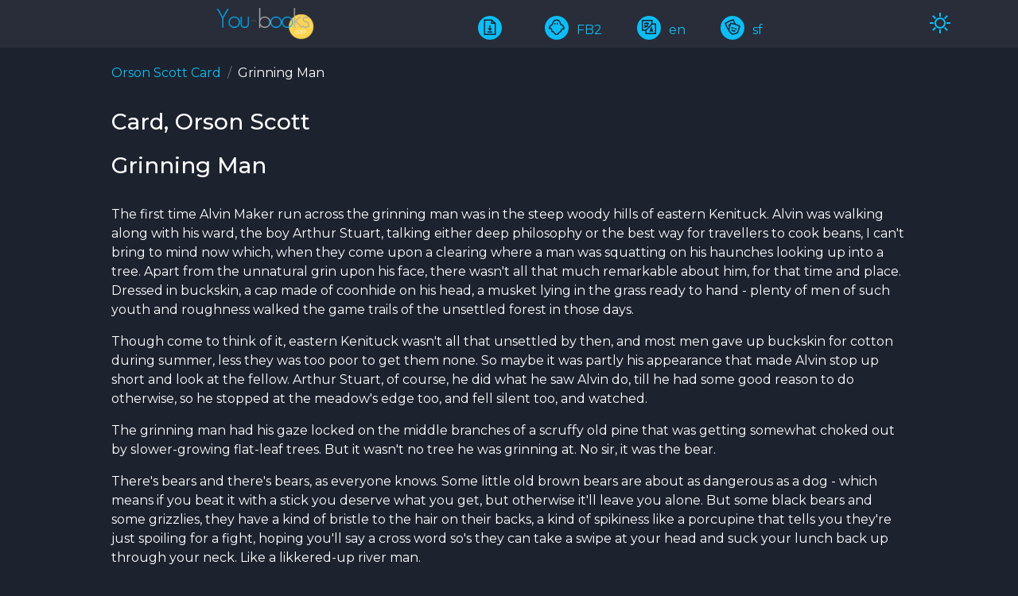

--- FILE ---
content_type: text/html; charset=UTF-8
request_url: https://www.you-books.com/book/O-S-Card/Grinning-Man
body_size: 4385
content:
  <!doctype html>
<html lang="en"  data-theme="dark">
<head>
    <meta charset="utf-8">
        <title>Grinning Man Orson Scott Card</title>
    <meta http-equiv="x-ua-compatible" content="ie=edge">
    <meta name="viewport" content="width=device-width, initial-scale=1, shrink-to-fit=no">
    <meta name="google-site-verification" content="OGNw_6wykwfKAWjP8zCuxM1grfYsmjSnObxdQOgQOOs" />
    <meta name="robots" content="noindex, follow" />
    <meta name="description" content="Grinning Man Orson Scott Card  sf en FB2">
    <meta name="keywords" content="Grinning Man Orson Scott Card  sf en FB2" />
    <meta name="abstract" content="Grinning Man Orson Scott Card  sf en FB2">
    <meta name="DC.title" content="Grinning Man Orson Scott Card" />
    <meta name="author" content="Orson Scott Card">


    <meta property="og:title" content="Grinning Man Orson Scott Card" />
    <meta property="og:type" content="website" />
    <meta property="og:site_name" content="https://www.you-books.com/book/O-S-Card/Grinning-Man" />
    <meta property="og:image" content="https://www.you-books.com/images/logo.png" />
    <meta property="og:url" content="https://www.you-books.com/book/O-S-Card/Grinning-Man" />

    <link rel="shortcut icon" type="image/x-icon" href="/images/favicon.svg">

    <link rel="canonical" href="https://www.you-books.com/book/O-S-Card/Grinning-Man" />

    <link rel="stylesheet" href="/reader/fonts/line-awesome/line-awesome.css">
    <link rel="stylesheet" href="/reader/css/bootstrap.css">

    <link rel="stylesheet" href="/reader/css/plugins/slick.css">
    <link rel="stylesheet" href="/reader/css/plugins/jquery-ui.min.css">
    <link rel="stylesheet" href="/reader/css/plugins/magnific-popup.css">
    <link rel="stylesheet" href="/reader/css/plugins/nice-select.css">
    <link rel="stylesheet" href="/css/loader.css">
    <link rel="stylesheet" href="/css/loadersmall.css">
    <link rel="stylesheet" href="/reader/css/mystyle.css">
    <script>
        window.Laravel = {"csrfToken":"I3bmanI5Vq8IynjTkOogDUBGKnl5p39FDg1fE7K8"};
    </script>
            <!-- Global site tag (gtag.js) - Google Analytics -->
        <script async src="https://www.googletagmanager.com/gtag/js?id=UA-81276286-1"></script>
        <script>
            window.dataLayer = window.dataLayer || [];
            function gtag(){dataLayer.push(arguments);}
            gtag('js', new Date());

            gtag('config', 'UA-81276286-1');
        </script>

        <script src="https://analytics.ahrefs.com/analytics.js" data-key="nUhJRRBfGF7JtxAp4MSPvw" async></script>



    
</head>

<body>
<div class="load-for-js" wire:loading.delay id="mainloader" style="display: none;">
    <div class="lds-ring">
        <div></div>
        <div></div>
        <div></div>
        <div></div>
    </div>
</div>

<header>
    <div class="d-block" id="mytop">
        <div class="header-bottom">
            <div class="container">
                <div class="header-page">
                    <div class="book-info">
                        <a href="/">
                            <img height="40" src="/images/logo.png" alt="you-books.com" title="you-books.com">
                        </a>
                    </div>

                    <div class="book-info">

                        <ul>
                            

                            <li wire:id="dxx7MGETzEdghPUER9AS" wire:initial-data="{&quot;fingerprint&quot;:{&quot;id&quot;:&quot;dxx7MGETzEdghPUER9AS&quot;,&quot;name&quot;:&quot;elements.download&quot;,&quot;locale&quot;:&quot;en&quot;,&quot;path&quot;:&quot;book\/O-S-Card\/Grinning-Man&quot;,&quot;method&quot;:&quot;GET&quot;,&quot;v&quot;:&quot;acj&quot;},&quot;effects&quot;:{&quot;listeners&quot;:[]},&quot;serverMemo&quot;:{&quot;children&quot;:[],&quot;errors&quot;:[],&quot;htmlHash&quot;:&quot;a1db5a2d&quot;,&quot;data&quot;:{&quot;catalogid&quot;:13908,&quot;transliterauthor&quot;:&quot;O-S-Card&quot;,&quot;transliterbook&quot;:&quot;Grinning-Man&quot;,&quot;bookformat&quot;:&quot;FB2&quot;,&quot;transliterletter&quot;:&quot;C&quot;,&quot;downloads&quot;:0,&quot;flag&quot;:0,&quot;message&quot;:null,&quot;textmuted&quot;:null},&quot;dataMeta&quot;:[],&quot;checksum&quot;:&quot;24e952c57b9e3a2eb21a5ea3400001af06586afe53df62323ed78f28c5664f63&quot;}}">
        <a href="javascript:void(1)" title="Download book" wire:click="download()"><i class="las la-file-download"></i></a>
        </li>

<!-- Livewire Component wire-end:dxx7MGETzEdghPUER9AS -->
                            <li>
                                <a href="/bookformat/FB2">
                                    <i class="las la-ghost"></i>FB2
                                </a>
                            </li>
                            <li>
                                <a href="/booklang/en">
                                    <i class="las la-language"></i>en
                                </a>
                            </li>
                            <li>
                                <a href="/genre/sf">
                                    <i class="las la-theater-masks"></i>sf
                                </a>
                            </li>
                            
                                                    </ul>
                    </div>
                    <div  class="book-info">
                        <a href="javascript:void(1);">
                            <div wire:id="jjuzgRgobXyjIWGXrQmd" wire:initial-data="{&quot;fingerprint&quot;:{&quot;id&quot;:&quot;jjuzgRgobXyjIWGXrQmd&quot;,&quot;name&quot;:&quot;elements.themebutton&quot;,&quot;locale&quot;:&quot;en&quot;,&quot;path&quot;:&quot;book\/O-S-Card\/Grinning-Man&quot;,&quot;method&quot;:&quot;GET&quot;,&quot;v&quot;:&quot;acj&quot;},&quot;effects&quot;:{&quot;listeners&quot;:[]},&quot;serverMemo&quot;:{&quot;children&quot;:[],&quot;errors&quot;:[],&quot;htmlHash&quot;:&quot;434657f3&quot;,&quot;data&quot;:{&quot;datatheme&quot;:null,&quot;checked&quot;:&quot;&quot;,&quot;mode&quot;:&quot;sun&quot;},&quot;dataMeta&quot;:[],&quot;checksum&quot;:&quot;72753eca890327f99555b36d669c6ea7a00d8b228f16b0b628461627752c958f&quot;}}" data-bs-toggle="tooltip" data-bs-placement="top" title="Change the color mode">
    <span wire:click="togleTheme()" style="cursor: pointer">
        <i class="las la-2x la-sun"></i>
    </span>
</div>

<!-- Livewire Component wire-end:jjuzgRgobXyjIWGXrQmd -->                        </a>
                    </div>
                    <div></div>
                    
                </div>
            </div>
        </div><!--./header-bottom-->
    </div>
</header>

<main>
    <div wire:id="jUi8li06Cx0nBEh9Dmv7" wire:initial-data="{&quot;fingerprint&quot;:{&quot;id&quot;:&quot;jUi8li06Cx0nBEh9Dmv7&quot;,&quot;name&quot;:&quot;elements.downloadset&quot;,&quot;locale&quot;:&quot;en&quot;,&quot;path&quot;:&quot;book\/O-S-Card\/Grinning-Man&quot;,&quot;method&quot;:&quot;GET&quot;,&quot;v&quot;:&quot;acj&quot;},&quot;effects&quot;:{&quot;listeners&quot;:[&quot;setDownloadValue&quot;]},&quot;serverMemo&quot;:{&quot;children&quot;:[],&quot;errors&quot;:[],&quot;htmlHash&quot;:&quot;c4d5fc29&quot;,&quot;data&quot;:[],&quot;dataMeta&quot;:[],&quot;checksum&quot;:&quot;62fbb7f5b8c3d9b8aee9cd1149c9ec13f38dc49289b82efcce282815fd18ee22&quot;}}">
    <a id="downloadhref" href="/download" target="_blank"></a>
</div>

<!-- Livewire Component wire-end:jUi8li06Cx0nBEh9Dmv7 -->                <div wire:id="6aIEd6Qp7aSVYQuPwGbA" wire:initial-data="{&quot;fingerprint&quot;:{&quot;id&quot;:&quot;6aIEd6Qp7aSVYQuPwGbA&quot;,&quot;name&quot;:&quot;book.readfb2&quot;,&quot;locale&quot;:&quot;en&quot;,&quot;path&quot;:&quot;book\/O-S-Card\/Grinning-Man&quot;,&quot;method&quot;:&quot;GET&quot;,&quot;v&quot;:&quot;acj&quot;},&quot;effects&quot;:{&quot;listeners&quot;:[]},&quot;serverMemo&quot;:{&quot;children&quot;:[],&quot;errors&quot;:[],&quot;htmlHash&quot;:&quot;9591cb9e&quot;,&quot;data&quot;:{&quot;bookdatas&quot;:{&quot;transliterauthor&quot;:&quot;O-S-Card&quot;,&quot;transliterbook&quot;:&quot;Grinning-Man&quot;,&quot;bookdata&quot;:{&quot;id&quot;:13908,&quot;letter&quot;:&quot;C&quot;,&quot;bookformat&quot;:&quot;FB2&quot;,&quot;genre&quot;:&quot;sf&quot;,&quot;authorfirst&quot;:&quot;Orson&quot;,&quot;authormiddle&quot;:&quot;Scott&quot;,&quot;authorlast&quot;:&quot;Card&quot;,&quot;author&quot;:&quot;Orson Scott Card&quot;,&quot;transliterletter&quot;:&quot;C&quot;,&quot;transliterauthor&quot;:&quot;O-S-Card&quot;,&quot;transliterbook&quot;:&quot;Grinning-Man&quot;,&quot;bookname&quot;:&quot;Grinning Man&quot;,&quot;publishsequence&quot;:null,&quot;booklang&quot;:&quot;en&quot;,&quot;langalias&quot;:null,&quot;cover&quot;:&quot;&quot;,&quot;rootfolder&quot;:null,&quot;enable&quot;:1,&quot;ban&quot;:0,&quot;views&quot;:42,&quot;downloads&quot;:1,&quot;pay&quot;:0,&quot;search&quot;:&quot;Orson Scott Card Orson Card O S Card O. S. Card Grinning Man  sf en&quot;,&quot;annotation&quot;:null,&quot;created_at&quot;:&quot;2023-03-13T10:13:05.000000Z&quot;,&quot;updated_at&quot;:&quot;2025-12-02T18:03:30.000000Z&quot;}},&quot;transliterauthor&quot;:&quot;O-S-Card&quot;,&quot;transliterbook&quot;:&quot;Grinning-Man&quot;,&quot;bookdata&quot;:[],&quot;chapter&quot;:null,&quot;description&quot;:{&quot;catalogid&quot;:13908,&quot;bookformat&quot;:&quot;FB2&quot;,&quot;booktitle&quot;:&quot;Grinning Man&quot;,&quot;authorfirst&quot;:&quot;Orson&quot;,&quot;authorlast&quot;:&quot;Card&quot;,&quot;author&quot;:&quot;Orson Scott Card&quot;,&quot;transliterauthor&quot;:&quot;O-S-Card&quot;,&quot;transliterbook&quot;:&quot;Grinning-Man&quot;,&quot;transliterletter&quot;:&quot;C&quot;,&quot;annotation&quot;:null,&quot;lang&quot;:&quot;en&quot;,&quot;genreoriginal&quot;:&quot;sf&quot;,&quot;publishsequence&quot;:null,&quot;views&quot;:42,&quot;downloads&quot;:1},&quot;bodyarray&quot;:null,&quot;notesarray&quot;:null,&quot;bookpay&quot;:true,&quot;srcpath&quot;:true,&quot;readyToLoad&quot;:false,&quot;PayerID&quot;:null,&quot;token&quot;:null,&quot;paymentId&quot;:null},&quot;dataMeta&quot;:{&quot;models&quot;:{&quot;bookdata&quot;:{&quot;class&quot;:&quot;App\\Models\\Catalogfull\\Catalog&quot;,&quot;id&quot;:13908,&quot;relations&quot;:[],&quot;connection&quot;:&quot;mysqlcatalogfull&quot;}}},&quot;checksum&quot;:&quot;62c2ef63338370a938b9d3cb16e4d5eb18392fdf8c6942c0d00c4cbdffa454b6&quot;}}" wire:init="loadItems">
            <div style="width: 100%; margin: 0; text-align: center; " >
    <div class="lds-ellipsis"><div></div><div></div><div></div><div></div></div>
</div>
        <section class="container container-narrow">
            <div class="alert  alert-dismissible fade show" role="alert">
    <h1>Disclaimer</h1>
    The information contained in this book or books is provided for informational purposes only and includes the book title, author name, and a brief description or abstract. For the full text of the book, please contact the author or publisher.
    <button type="button" class="btn-close" data-bs-dismiss="alert" aria-label="Close"></button>
</div>
            <div class="page-book">
                <ol class="breadcrumb">
                    <li class="breadcrumb-item"><a href="/author/Card">Orson Scott Card</a></li>
                    <li class="breadcrumb-item">Grinning Man</li>
                </ol>

                            </div>

        </section>
    </div>


<!-- Livewire Component wire-end:6aIEd6Qp7aSVYQuPwGbA -->    
</main>

<footer>
    <div class="container">
        <div class="footer-block">
            <div>© <a href="">www.you-books.com</a>. Free fb2 and epub library</div>

            <div>
                
                <ul class="footer-list">
    <li class="active"><a href="/">Home</a></li>
    <li><a href="/addbook">Add book</a></li>
    <li><a href="/contact">Contacts</a></li>
    <li><a href="/home">
            <img src="/images/section.png" alt="home home"  title="home home">
        </a></li>
            <li><a href="/privacy-policy">Privacy policy</a></li>
        <li><a href="/terms-of-use">Terms of Use</a></li>
    </ul>
            </div>
            <div>
                <!-- MyCounter v.2.0 -->
                <script type="text/javascript"><!--
                    my_id = 144773;
                    my_width = 88;
                    my_height = 51;
                    my_alt = "MyCounter";
                    //--></script>
                <script type="text/javascript"
                        src="https://get.mycounter.ua/counter2.0.js">
                </script><noscript>
                    <a target="_blank" href="https://mycounter.ua/"><img
                            src="https://get.mycounter.ua/counter.php?id=144773"
                            title="MyCounter"
                            alt="MyCounter"
                            width="88" height="51" border="0" /></a></noscript>
                <!--/ MyCounter -->
            </div>
            <div style="padding-bottom: 10px">
    <a href='http://www.freevisitorcounters.com' style="visibility: hidden">Free Visitor Counters</a>
    <script type='text/javascript' src='https://www.freevisitorcounters.com/auth.php?id=35b448af7768dbb4527010280117800647a367df'></script>
    <script type="text/javascript" src="https://www.freevisitorcounters.com/en/home/counter/1324450/t/1"></script>
</div>








        </div>
    </div>
</footer>



<script src="/reader/js/vendor/modernizr-3.11.7.min.js"></script>
<script src="/reader/js/vendor/jquery-3.6.0.min.js"></script>
<script src="/reader/js/vendor/jquery-migrate-3.3.2.min.js"></script>
<script src="/reader/js/vendor/bootstrap.min.js"></script>
<script src="/reader/js/plugins/slick.min.js"></script>
<script src="/reader/js/plugins/countdown.min.js"></script>
<script src="/reader/js/plugins/jquery-ui.min.js"></script>
<script src="/reader/js/plugins/jquery.zoom.min.js"></script>
<script src="/reader/js/plugins/jquery.magnific-popup.min.js"></script>
<script src="/reader/js/plugins/counterup.min.js"></script>
<script src="/reader/js/plugins/scrollup.js"></script>
<script src="/reader/js/plugins/jquery.nice-select.js"></script>
<script src="/reader/js/plugins/ajax.mail.js"></script>

<!-- Activation JS -->
<script src="/reader/js/active.js"></script>
<script src="/livewire/livewire.js?id=90730a3b0e7144480175" data-turbo-eval="false" data-turbolinks-eval="false" ></script><script data-turbo-eval="false" data-turbolinks-eval="false" >window.livewire = new Livewire();window.Livewire = window.livewire;window.livewire_app_url = '';window.livewire_token = 'I3bmanI5Vq8IynjTkOogDUBGKnl5p39FDg1fE7K8';window.deferLoadingAlpine = function (callback) {window.addEventListener('livewire:load', function () {callback();});};let started = false;window.addEventListener('alpine:initializing', function () {if (! started) {window.livewire.start();started = true;}});document.addEventListener("DOMContentLoaded", function () {if (! started) {window.livewire.start();started = true;}});</script>
<script>
    document.addEventListener('DOMContentLoaded', () => {
        this.livewire.hook('message.sent', (message,component) => {
            // console.log(message.updateQueue[0].method);
            if(message.updateQueue[0].method!='loadItems'){
                $('#mainloader').show();
            }
        } )
        this.livewire.hook('message.processed', (message, component) => {
            //console.log(message.updateQueue[0].method);
            //console.log(component.listeners);
            setTimeout(function() {
                $('#mainloader').hide();
            }, 1000);

        })
    });
    window.addEventListener('cngcolortheme',event=>{
        document.documentElement.setAttribute('data-theme', event.detail.message)
    });
    window.addEventListener('scrolltotop',event=>{
        $('html, body').animate({
            scrollTop: $("#mytop").offset().top
        }, 1000);
        closeoverlay(event);
    });
</script>
<script>
    function setdownload(catalogid,bookformat,bookletter,transliterauthor,transliterbook) {
        Livewire.emit('setDownloadValue', catalogid,bookformat,bookletter,transliterauthor,transliterbook);
    }
    window.addEventListener('todownloadpage',event=>{
        document.getElementById("downloadhref").click();
    });
</script>
</body>
</html>
